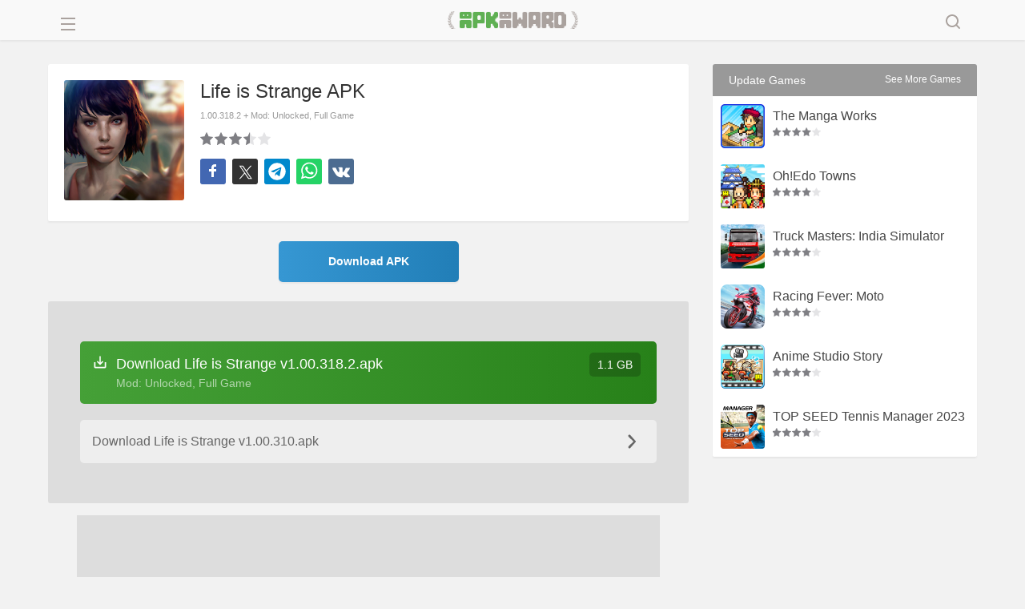

--- FILE ---
content_type: application/javascript
request_url: https://platform.pubadx.one/async-v2.json?zoneid=4631&wu=https://apkaward.com/life-is-strange
body_size: 701
content:
{"data":{"useIframe":false,"showIcon":false,"size":{"width":0,"height":1},"htmlCode":"\u003cdiv style=\"display: flex; justify-content: center;\"\u003e\u003cdiv style=\"display: inline-block; margin: auto; position: relative;\"\u003e\u003cdiv data-funnel=\"5853\" data-bg=\"3\" class=\"bg-ssp-4631\" style=\"position:relative!important;text-align:left!important;\"\u003e\u003cdiv style=\"display:none\"\u003e\u003cimg data-cfasync=\"false\" src=\"https://imp9.pubadx.one/rec?f=5853\u0026fv=7\u0026g=US\u0026op=6114-21\u0026p=21\u0026t=1\u0026tbg=1768995002\u0026token=01fe3e0516\u0026uuid=e31bdf91567c4e1cbf6e2ea74f55c219\u0026z=4631\" rel=\"noindex nofollow\" referrerpolicy=\"unsafe-url\"/\u003e\u003c/div\u003e\u003ciframe data-aa='2201882' src='//ad.a-ads.com/2201882?size=728x90' style='width:728px; height:90px; border:0px; padding:0; overflow:hidden; background-color: transparent;'\u003e\u003c/iframe\u003e\u003cstyle\u003e.bg-ssp-4631{margin-left:auto;margin-right:auto;display:flex;justify-content:center;}\u003c/style\u003e\u003c/div\u003e\u003c/div\u003e\u003c/div\u003e","htmlCodeAddon":null,"stickyAd":{"showStickyAd":false,"showClose":true,"delayTimeClose":3000,"querySelector":"","xPercent":0,"yPercent":0},"auRefresh":false,"timeWait":300,"cssOutPartner":"","script_head":null}}